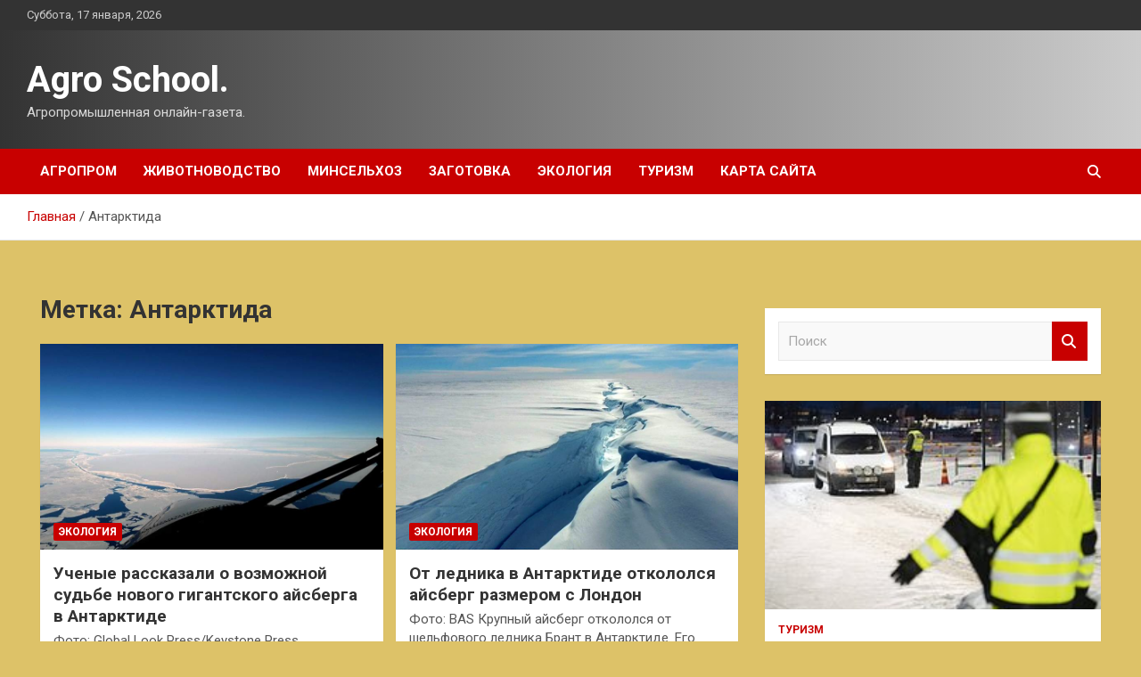

--- FILE ---
content_type: text/html; charset=UTF-8
request_url: http://shool-bor11.ru/tag/antarktida
body_size: 13519
content:
<!doctype html>
<html lang="ru-RU">
<head>
	<meta charset="UTF-8">
	<meta name="viewport" content="width=device-width, initial-scale=1, shrink-to-fit=no">
	<link rel="profile" href="https://gmpg.org/xfn/11">

	<title>Антарктида &#8212; Agro School.</title>
<meta name='robots' content='max-image-preview:large' />
<link rel='dns-prefetch' href='//fonts.googleapis.com' />
<style id='wp-img-auto-sizes-contain-inline-css' type='text/css'>
img:is([sizes=auto i],[sizes^="auto," i]){contain-intrinsic-size:3000px 1500px}
/*# sourceURL=wp-img-auto-sizes-contain-inline-css */
</style>
<style id='wp-block-library-inline-css' type='text/css'>
:root{--wp-block-synced-color:#7a00df;--wp-block-synced-color--rgb:122,0,223;--wp-bound-block-color:var(--wp-block-synced-color);--wp-editor-canvas-background:#ddd;--wp-admin-theme-color:#007cba;--wp-admin-theme-color--rgb:0,124,186;--wp-admin-theme-color-darker-10:#006ba1;--wp-admin-theme-color-darker-10--rgb:0,107,160.5;--wp-admin-theme-color-darker-20:#005a87;--wp-admin-theme-color-darker-20--rgb:0,90,135;--wp-admin-border-width-focus:2px}@media (min-resolution:192dpi){:root{--wp-admin-border-width-focus:1.5px}}.wp-element-button{cursor:pointer}:root .has-very-light-gray-background-color{background-color:#eee}:root .has-very-dark-gray-background-color{background-color:#313131}:root .has-very-light-gray-color{color:#eee}:root .has-very-dark-gray-color{color:#313131}:root .has-vivid-green-cyan-to-vivid-cyan-blue-gradient-background{background:linear-gradient(135deg,#00d084,#0693e3)}:root .has-purple-crush-gradient-background{background:linear-gradient(135deg,#34e2e4,#4721fb 50%,#ab1dfe)}:root .has-hazy-dawn-gradient-background{background:linear-gradient(135deg,#faaca8,#dad0ec)}:root .has-subdued-olive-gradient-background{background:linear-gradient(135deg,#fafae1,#67a671)}:root .has-atomic-cream-gradient-background{background:linear-gradient(135deg,#fdd79a,#004a59)}:root .has-nightshade-gradient-background{background:linear-gradient(135deg,#330968,#31cdcf)}:root .has-midnight-gradient-background{background:linear-gradient(135deg,#020381,#2874fc)}:root{--wp--preset--font-size--normal:16px;--wp--preset--font-size--huge:42px}.has-regular-font-size{font-size:1em}.has-larger-font-size{font-size:2.625em}.has-normal-font-size{font-size:var(--wp--preset--font-size--normal)}.has-huge-font-size{font-size:var(--wp--preset--font-size--huge)}.has-text-align-center{text-align:center}.has-text-align-left{text-align:left}.has-text-align-right{text-align:right}.has-fit-text{white-space:nowrap!important}#end-resizable-editor-section{display:none}.aligncenter{clear:both}.items-justified-left{justify-content:flex-start}.items-justified-center{justify-content:center}.items-justified-right{justify-content:flex-end}.items-justified-space-between{justify-content:space-between}.screen-reader-text{border:0;clip-path:inset(50%);height:1px;margin:-1px;overflow:hidden;padding:0;position:absolute;width:1px;word-wrap:normal!important}.screen-reader-text:focus{background-color:#ddd;clip-path:none;color:#444;display:block;font-size:1em;height:auto;left:5px;line-height:normal;padding:15px 23px 14px;text-decoration:none;top:5px;width:auto;z-index:100000}html :where(.has-border-color){border-style:solid}html :where([style*=border-top-color]){border-top-style:solid}html :where([style*=border-right-color]){border-right-style:solid}html :where([style*=border-bottom-color]){border-bottom-style:solid}html :where([style*=border-left-color]){border-left-style:solid}html :where([style*=border-width]){border-style:solid}html :where([style*=border-top-width]){border-top-style:solid}html :where([style*=border-right-width]){border-right-style:solid}html :where([style*=border-bottom-width]){border-bottom-style:solid}html :where([style*=border-left-width]){border-left-style:solid}html :where(img[class*=wp-image-]){height:auto;max-width:100%}:where(figure){margin:0 0 1em}html :where(.is-position-sticky){--wp-admin--admin-bar--position-offset:var(--wp-admin--admin-bar--height,0px)}@media screen and (max-width:600px){html :where(.is-position-sticky){--wp-admin--admin-bar--position-offset:0px}}

/*# sourceURL=wp-block-library-inline-css */
</style><style id='global-styles-inline-css' type='text/css'>
:root{--wp--preset--aspect-ratio--square: 1;--wp--preset--aspect-ratio--4-3: 4/3;--wp--preset--aspect-ratio--3-4: 3/4;--wp--preset--aspect-ratio--3-2: 3/2;--wp--preset--aspect-ratio--2-3: 2/3;--wp--preset--aspect-ratio--16-9: 16/9;--wp--preset--aspect-ratio--9-16: 9/16;--wp--preset--color--black: #000000;--wp--preset--color--cyan-bluish-gray: #abb8c3;--wp--preset--color--white: #ffffff;--wp--preset--color--pale-pink: #f78da7;--wp--preset--color--vivid-red: #cf2e2e;--wp--preset--color--luminous-vivid-orange: #ff6900;--wp--preset--color--luminous-vivid-amber: #fcb900;--wp--preset--color--light-green-cyan: #7bdcb5;--wp--preset--color--vivid-green-cyan: #00d084;--wp--preset--color--pale-cyan-blue: #8ed1fc;--wp--preset--color--vivid-cyan-blue: #0693e3;--wp--preset--color--vivid-purple: #9b51e0;--wp--preset--gradient--vivid-cyan-blue-to-vivid-purple: linear-gradient(135deg,rgb(6,147,227) 0%,rgb(155,81,224) 100%);--wp--preset--gradient--light-green-cyan-to-vivid-green-cyan: linear-gradient(135deg,rgb(122,220,180) 0%,rgb(0,208,130) 100%);--wp--preset--gradient--luminous-vivid-amber-to-luminous-vivid-orange: linear-gradient(135deg,rgb(252,185,0) 0%,rgb(255,105,0) 100%);--wp--preset--gradient--luminous-vivid-orange-to-vivid-red: linear-gradient(135deg,rgb(255,105,0) 0%,rgb(207,46,46) 100%);--wp--preset--gradient--very-light-gray-to-cyan-bluish-gray: linear-gradient(135deg,rgb(238,238,238) 0%,rgb(169,184,195) 100%);--wp--preset--gradient--cool-to-warm-spectrum: linear-gradient(135deg,rgb(74,234,220) 0%,rgb(151,120,209) 20%,rgb(207,42,186) 40%,rgb(238,44,130) 60%,rgb(251,105,98) 80%,rgb(254,248,76) 100%);--wp--preset--gradient--blush-light-purple: linear-gradient(135deg,rgb(255,206,236) 0%,rgb(152,150,240) 100%);--wp--preset--gradient--blush-bordeaux: linear-gradient(135deg,rgb(254,205,165) 0%,rgb(254,45,45) 50%,rgb(107,0,62) 100%);--wp--preset--gradient--luminous-dusk: linear-gradient(135deg,rgb(255,203,112) 0%,rgb(199,81,192) 50%,rgb(65,88,208) 100%);--wp--preset--gradient--pale-ocean: linear-gradient(135deg,rgb(255,245,203) 0%,rgb(182,227,212) 50%,rgb(51,167,181) 100%);--wp--preset--gradient--electric-grass: linear-gradient(135deg,rgb(202,248,128) 0%,rgb(113,206,126) 100%);--wp--preset--gradient--midnight: linear-gradient(135deg,rgb(2,3,129) 0%,rgb(40,116,252) 100%);--wp--preset--font-size--small: 13px;--wp--preset--font-size--medium: 20px;--wp--preset--font-size--large: 36px;--wp--preset--font-size--x-large: 42px;--wp--preset--spacing--20: 0.44rem;--wp--preset--spacing--30: 0.67rem;--wp--preset--spacing--40: 1rem;--wp--preset--spacing--50: 1.5rem;--wp--preset--spacing--60: 2.25rem;--wp--preset--spacing--70: 3.38rem;--wp--preset--spacing--80: 5.06rem;--wp--preset--shadow--natural: 6px 6px 9px rgba(0, 0, 0, 0.2);--wp--preset--shadow--deep: 12px 12px 50px rgba(0, 0, 0, 0.4);--wp--preset--shadow--sharp: 6px 6px 0px rgba(0, 0, 0, 0.2);--wp--preset--shadow--outlined: 6px 6px 0px -3px rgb(255, 255, 255), 6px 6px rgb(0, 0, 0);--wp--preset--shadow--crisp: 6px 6px 0px rgb(0, 0, 0);}:where(.is-layout-flex){gap: 0.5em;}:where(.is-layout-grid){gap: 0.5em;}body .is-layout-flex{display: flex;}.is-layout-flex{flex-wrap: wrap;align-items: center;}.is-layout-flex > :is(*, div){margin: 0;}body .is-layout-grid{display: grid;}.is-layout-grid > :is(*, div){margin: 0;}:where(.wp-block-columns.is-layout-flex){gap: 2em;}:where(.wp-block-columns.is-layout-grid){gap: 2em;}:where(.wp-block-post-template.is-layout-flex){gap: 1.25em;}:where(.wp-block-post-template.is-layout-grid){gap: 1.25em;}.has-black-color{color: var(--wp--preset--color--black) !important;}.has-cyan-bluish-gray-color{color: var(--wp--preset--color--cyan-bluish-gray) !important;}.has-white-color{color: var(--wp--preset--color--white) !important;}.has-pale-pink-color{color: var(--wp--preset--color--pale-pink) !important;}.has-vivid-red-color{color: var(--wp--preset--color--vivid-red) !important;}.has-luminous-vivid-orange-color{color: var(--wp--preset--color--luminous-vivid-orange) !important;}.has-luminous-vivid-amber-color{color: var(--wp--preset--color--luminous-vivid-amber) !important;}.has-light-green-cyan-color{color: var(--wp--preset--color--light-green-cyan) !important;}.has-vivid-green-cyan-color{color: var(--wp--preset--color--vivid-green-cyan) !important;}.has-pale-cyan-blue-color{color: var(--wp--preset--color--pale-cyan-blue) !important;}.has-vivid-cyan-blue-color{color: var(--wp--preset--color--vivid-cyan-blue) !important;}.has-vivid-purple-color{color: var(--wp--preset--color--vivid-purple) !important;}.has-black-background-color{background-color: var(--wp--preset--color--black) !important;}.has-cyan-bluish-gray-background-color{background-color: var(--wp--preset--color--cyan-bluish-gray) !important;}.has-white-background-color{background-color: var(--wp--preset--color--white) !important;}.has-pale-pink-background-color{background-color: var(--wp--preset--color--pale-pink) !important;}.has-vivid-red-background-color{background-color: var(--wp--preset--color--vivid-red) !important;}.has-luminous-vivid-orange-background-color{background-color: var(--wp--preset--color--luminous-vivid-orange) !important;}.has-luminous-vivid-amber-background-color{background-color: var(--wp--preset--color--luminous-vivid-amber) !important;}.has-light-green-cyan-background-color{background-color: var(--wp--preset--color--light-green-cyan) !important;}.has-vivid-green-cyan-background-color{background-color: var(--wp--preset--color--vivid-green-cyan) !important;}.has-pale-cyan-blue-background-color{background-color: var(--wp--preset--color--pale-cyan-blue) !important;}.has-vivid-cyan-blue-background-color{background-color: var(--wp--preset--color--vivid-cyan-blue) !important;}.has-vivid-purple-background-color{background-color: var(--wp--preset--color--vivid-purple) !important;}.has-black-border-color{border-color: var(--wp--preset--color--black) !important;}.has-cyan-bluish-gray-border-color{border-color: var(--wp--preset--color--cyan-bluish-gray) !important;}.has-white-border-color{border-color: var(--wp--preset--color--white) !important;}.has-pale-pink-border-color{border-color: var(--wp--preset--color--pale-pink) !important;}.has-vivid-red-border-color{border-color: var(--wp--preset--color--vivid-red) !important;}.has-luminous-vivid-orange-border-color{border-color: var(--wp--preset--color--luminous-vivid-orange) !important;}.has-luminous-vivid-amber-border-color{border-color: var(--wp--preset--color--luminous-vivid-amber) !important;}.has-light-green-cyan-border-color{border-color: var(--wp--preset--color--light-green-cyan) !important;}.has-vivid-green-cyan-border-color{border-color: var(--wp--preset--color--vivid-green-cyan) !important;}.has-pale-cyan-blue-border-color{border-color: var(--wp--preset--color--pale-cyan-blue) !important;}.has-vivid-cyan-blue-border-color{border-color: var(--wp--preset--color--vivid-cyan-blue) !important;}.has-vivid-purple-border-color{border-color: var(--wp--preset--color--vivid-purple) !important;}.has-vivid-cyan-blue-to-vivid-purple-gradient-background{background: var(--wp--preset--gradient--vivid-cyan-blue-to-vivid-purple) !important;}.has-light-green-cyan-to-vivid-green-cyan-gradient-background{background: var(--wp--preset--gradient--light-green-cyan-to-vivid-green-cyan) !important;}.has-luminous-vivid-amber-to-luminous-vivid-orange-gradient-background{background: var(--wp--preset--gradient--luminous-vivid-amber-to-luminous-vivid-orange) !important;}.has-luminous-vivid-orange-to-vivid-red-gradient-background{background: var(--wp--preset--gradient--luminous-vivid-orange-to-vivid-red) !important;}.has-very-light-gray-to-cyan-bluish-gray-gradient-background{background: var(--wp--preset--gradient--very-light-gray-to-cyan-bluish-gray) !important;}.has-cool-to-warm-spectrum-gradient-background{background: var(--wp--preset--gradient--cool-to-warm-spectrum) !important;}.has-blush-light-purple-gradient-background{background: var(--wp--preset--gradient--blush-light-purple) !important;}.has-blush-bordeaux-gradient-background{background: var(--wp--preset--gradient--blush-bordeaux) !important;}.has-luminous-dusk-gradient-background{background: var(--wp--preset--gradient--luminous-dusk) !important;}.has-pale-ocean-gradient-background{background: var(--wp--preset--gradient--pale-ocean) !important;}.has-electric-grass-gradient-background{background: var(--wp--preset--gradient--electric-grass) !important;}.has-midnight-gradient-background{background: var(--wp--preset--gradient--midnight) !important;}.has-small-font-size{font-size: var(--wp--preset--font-size--small) !important;}.has-medium-font-size{font-size: var(--wp--preset--font-size--medium) !important;}.has-large-font-size{font-size: var(--wp--preset--font-size--large) !important;}.has-x-large-font-size{font-size: var(--wp--preset--font-size--x-large) !important;}
/*# sourceURL=global-styles-inline-css */
</style>

<style id='classic-theme-styles-inline-css' type='text/css'>
/*! This file is auto-generated */
.wp-block-button__link{color:#fff;background-color:#32373c;border-radius:9999px;box-shadow:none;text-decoration:none;padding:calc(.667em + 2px) calc(1.333em + 2px);font-size:1.125em}.wp-block-file__button{background:#32373c;color:#fff;text-decoration:none}
/*# sourceURL=/wp-includes/css/classic-themes.min.css */
</style>
<link rel='stylesheet' id='bootstrap-style-css' href='http://shool-bor11.ru/wp-content/themes/newscard/assets/library/bootstrap/css/bootstrap.min.css' type='text/css' media='all' />
<link rel='stylesheet' id='newscard-style-css' href='http://shool-bor11.ru/wp-content/themes/newscard/style.css' type='text/css' media='all' />
<script type="text/javascript" src="http://shool-bor11.ru/wp-includes/js/jquery/jquery.min.js" id="jquery-core-js"></script>
<script type="text/javascript" id="wp-disable-css-lazy-load-js-extra">
/* <![CDATA[ */
var WpDisableAsyncLinks = {"wp-disable-font-awesome":"http://shool-bor11.ru/wp-content/themes/newscard/assets/library/font-awesome/css/all.min.css","wp-disable-google-fonts":"//fonts.googleapis.com/css?family=Roboto:100,300,300i,400,400i,500,500i,700,700i"};
//# sourceURL=wp-disable-css-lazy-load-js-extra
/* ]]> */
</script>
<script type="text/javascript" src="http://shool-bor11.ru/wp-content/plugins/wp-disable/js/css-lazy-load.min.js" id="wp-disable-css-lazy-load-js"></script>

<meta name="description" content="Антарктида &#8212; Agro School." />
<style type="text/css" id="custom-background-css">
body.custom-background { background-color: #ddc268; }
</style>
	<link rel="icon" href="http://shool-bor11.ru/wp-content/uploads/2023/01/cropped-agroprom_3-32x32.png" sizes="32x32" />
<link rel="icon" href="http://shool-bor11.ru/wp-content/uploads/2023/01/cropped-agroprom_3-192x192.png" sizes="192x192" />
<link rel="apple-touch-icon" href="http://shool-bor11.ru/wp-content/uploads/2023/01/cropped-agroprom_3-180x180.png" />
<meta name="msapplication-TileImage" content="http://shool-bor11.ru/wp-content/uploads/2023/01/cropped-agroprom_3-270x270.png" />
<link rel="alternate" type="application/rss+xml" title="RSS" href="http://shool-bor11.ru/rsslatest.xml" /></head>

<body class="archive tag tag-antarktida tag-473 custom-background wp-theme-newscard theme-body hfeed">
<div id="page" class="site">
	<a class="skip-link screen-reader-text" href="#content">Перейти к содержимому</a>
	
	<header id="masthead" class="site-header">

					<div class="info-bar">
				<div class="container">
					<div class="row gutter-10">
						<div class="col col-sm contact-section">
							<div class="date">
								<ul><li>Суббота, 17 января, 2026</li></ul>
							</div>
						</div><!-- .contact-section -->

											</div><!-- .row -->
          		</div><!-- .container -->
        	</div><!-- .infobar -->
        		<nav class="navbar navbar-expand-lg d-block">
			<div class="navbar-head header-overlay-dark" >
				<div class="container">
					<div class="row navbar-head-row align-items-center">
						<div class="col-lg-4">
							<div class="site-branding navbar-brand">
																	<h2 class="site-title"><a href="http://shool-bor11.ru/" rel="home">Agro School.</a></h2>
																	<p class="site-description">Агропромышленная онлайн-газета.</p>
															</div><!-- .site-branding .navbar-brand -->
						</div>
											</div><!-- .row -->
				</div><!-- .container -->
			</div><!-- .navbar-head -->
			<div class="navigation-bar">
				<div class="navigation-bar-top">
					<div class="container">
						<button class="navbar-toggler menu-toggle" type="button" data-toggle="collapse" data-target="#navbarCollapse" aria-controls="navbarCollapse" aria-expanded="false" aria-label="Переключение навигации"></button>
						<span class="search-toggle"></span>
					</div><!-- .container -->
					<div class="search-bar">
						<div class="container">
							<div class="search-block off">
								<form action="http://shool-bor11.ru/" method="get" class="search-form">
	<label class="assistive-text"> Поиск </label>
	<div class="input-group">
		<input type="search" value="" placeholder="Поиск" class="form-control s" name="s">
		<div class="input-group-prepend">
			<button class="btn btn-theme">Поиск</button>
		</div>
	</div>
</form><!-- .search-form -->
							</div><!-- .search-box -->
						</div><!-- .container -->
					</div><!-- .search-bar -->
				</div><!-- .navigation-bar-top -->
				<div class="navbar-main">
					<div class="container">
						<div class="collapse navbar-collapse" id="navbarCollapse">
							<div id="site-navigation" class="main-navigation nav-uppercase" role="navigation">
								<ul class="nav-menu navbar-nav d-lg-block"><li id="menu-item-75" class="menu-item menu-item-type-taxonomy menu-item-object-category menu-item-75"><a href="http://shool-bor11.ru/category/agroprom">Агропром</a></li>
<li id="menu-item-76" class="menu-item menu-item-type-taxonomy menu-item-object-category menu-item-76"><a href="http://shool-bor11.ru/category/zhivotnovodstvo">Животноводство</a></li>
<li id="menu-item-77" class="menu-item menu-item-type-taxonomy menu-item-object-category menu-item-77"><a href="http://shool-bor11.ru/category/minselxoz">Минсельхоз</a></li>
<li id="menu-item-78" class="menu-item menu-item-type-taxonomy menu-item-object-category menu-item-78"><a href="http://shool-bor11.ru/category/zagotovka">Заготовка</a></li>
<li id="menu-item-79" class="menu-item menu-item-type-taxonomy menu-item-object-category menu-item-79"><a href="http://shool-bor11.ru/category/ekologiya">Экология</a></li>
<li id="menu-item-80" class="menu-item menu-item-type-taxonomy menu-item-object-category menu-item-80"><a href="http://shool-bor11.ru/category/turizm">Туризм</a></li>
<li id="menu-item-81" class="menu-item menu-item-type-post_type menu-item-object-page menu-item-81"><a href="http://shool-bor11.ru/karta-sajta">Карта сайта</a></li>
</ul>							</div><!-- #site-navigation .main-navigation -->
						</div><!-- .navbar-collapse -->
						<div class="nav-search">
							<span class="search-toggle"></span>
						</div><!-- .nav-search -->
					</div><!-- .container -->
				</div><!-- .navbar-main -->
			</div><!-- .navigation-bar -->
		</nav><!-- .navbar -->

		
		
					<div id="breadcrumb">
				<div class="container">
					<div role="navigation" aria-label="Навигационные цепочки" class="breadcrumb-trail breadcrumbs" itemprop="breadcrumb"><ul class="trail-items" itemscope itemtype="http://schema.org/BreadcrumbList"><meta name="numberOfItems" content="2" /><meta name="itemListOrder" content="Ascending" /><li itemprop="itemListElement" itemscope itemtype="http://schema.org/ListItem" class="trail-item trail-begin"><a href="http://shool-bor11.ru" rel="home" itemprop="item"><span itemprop="name">Главная</span></a><meta itemprop="position" content="1" /></li><li itemprop="itemListElement" itemscope itemtype="http://schema.org/ListItem" class="trail-item trail-end"><span itemprop="name">Антарктида</span><meta itemprop="position" content="2" /></li></ul></div>				</div>
			</div><!-- .breadcrumb -->
			</header><!-- #masthead -->
	<div id="content" class="site-content ">
		<div class="container">
							<div class="row justify-content-center site-content-row">
			<div id="content" class="site-content">
	<div class="container">
		<div class="row justify-content-center site-content-row">
			<div id="primary" class="content-area col-lg-8">
				<main id="main" class="site-main">

					
						<header class="page-header">
							<h1 class="page-title">Метка: <span>Антарктида</span></h1>						</header><!-- .page-header -->

						<div class="row gutter-parent-14 post-wrap">
								<div class="col-sm-6 col-xxl-4 post-col">
	<div class="post-587 post type-post status-publish format-standard has-post-thumbnail hentry category-ekologiya tag-antarktida tag-ledniki tag-uchenye tag-ekologiya">

		
				<figure class="post-featured-image post-img-wrap">
					<a title="Ученые рассказали о возможной судьбе нового гигантского айсберга в Антарктиде" href="http://shool-bor11.ru/ekologiya/uchenye-rasskazali-o-vozmozhnoj-sudbe-novogo-gigantskogo-ajsberga-v-antarktide.html" class="post-img" style="background-image: url('http://shool-bor11.ru/wp-content/uploads/2023/01/uchenye-rasskazali-o-vozmozhnoj-sudbe-novogo-gigantskogo-ajsberga-v-antarktide-d350ad8.jpg');"></a>
					<div class="entry-meta category-meta">
						<div class="cat-links"><a href="http://shool-bor11.ru/category/ekologiya" rel="category tag">Экология</a></div>
					</div><!-- .entry-meta -->
				</figure><!-- .post-featured-image .post-img-wrap -->

			
					<header class="entry-header">
				<h2 class="entry-title"><a href="http://shool-bor11.ru/ekologiya/uchenye-rasskazali-o-vozmozhnoj-sudbe-novogo-gigantskogo-ajsberga-v-antarktide.html" rel="bookmark">Ученые рассказали о возможной судьбе нового гигантского айсберга в Антарктиде</a></h2>
									<!-- .entry-meta -->
								</header>
				<div class="entry-content">
								<p>Фото: Global Look Press/Keystone Press Agency/Cover Images Отколовшийся от ледника Бранта гигантский айсберг может длительное время&hellip;</p>
						</div><!-- entry-content -->

			</div><!-- .post-587 -->
	</div><!-- .col-sm-6 .col-xxl-4 .post-col -->
	<div class="col-sm-6 col-xxl-4 post-col">
	<div class="post-540 post type-post status-publish format-standard has-post-thumbnail hentry category-ekologiya tag-antarktida tag-ledniki tag-london tag-uchenye">

		
				<figure class="post-featured-image post-img-wrap">
					<a title="От ледника в Антарктиде откололся айсберг размером с Лондон" href="http://shool-bor11.ru/ekologiya/ot-lednika-v-antarktide-otkololsya-ajsberg-razmerom-s-london.html" class="post-img" style="background-image: url('http://shool-bor11.ru/wp-content/uploads/2023/01/ot-lednika-v-antarktide-otkololsja-ajsberg-razmerom-s-london-69d732f.jpg');"></a>
					<div class="entry-meta category-meta">
						<div class="cat-links"><a href="http://shool-bor11.ru/category/ekologiya" rel="category tag">Экология</a></div>
					</div><!-- .entry-meta -->
				</figure><!-- .post-featured-image .post-img-wrap -->

			
					<header class="entry-header">
				<h2 class="entry-title"><a href="http://shool-bor11.ru/ekologiya/ot-lednika-v-antarktide-otkololsya-ajsberg-razmerom-s-london.html" rel="bookmark">От ледника в Антарктиде откололся айсберг размером с Лондон</a></h2>
									<!-- .entry-meta -->
								</header>
				<div class="entry-content">
								<p>Фото: BAS Крупный айсберг откололся от шельфового ледника Брант в Антарктиде. Его площадь составляет 1550 кв.&hellip;</p>
						</div><!-- entry-content -->

			</div><!-- .post-540 -->
	</div><!-- .col-sm-6 .col-xxl-4 .post-col -->
						</div><!-- .row .gutter-parent-14 .post-wrap-->

						
				</main><!-- #main -->
			</div><!-- #primary -->
			

<aside id="secondary" class="col-lg-4 widget-area" role="complementary">
	<div class="sticky-sidebar">
<p></p>
<p>

		<section id="search-2" class="widget widget_search"><form action="http://shool-bor11.ru/" method="get" class="search-form">
	<label class="assistive-text"> Поиск </label>
	<div class="input-group">
		<input type="search" value="" placeholder="Поиск" class="form-control s" name="s">
		<div class="input-group-prepend">
			<button class="btn btn-theme">Поиск</button>
		</div>
	</div>
</form><!-- .search-form -->
</section><section id="newscard_horizontal_vertical_posts-2" class="widget newscard-widget-horizontal-vertical-posts">				<div class="row gutter-parent-14 post-vertical">
			<div class="col-md-6 first-col">
										<div class="post-boxed main-post clearfix">
											<div class="post-img-wrap">
							<a href="http://shool-bor11.ru/turizm/finskie-pogranichniki-predlojili-rossiianiny-perenochevat-na-lavochke-vmesto-otelia.html" class="post-img" style="background-image: url('http://shool-bor11.ru/wp-content/uploads/2023/02/finskie-pogranichniki-predlozhili-rossijaninu-perenochevat-na-lavochke-vmesto-otelja-09368f7.jpg');"></a>
						</div>
										<div class="post-content">
						<div class="entry-meta category-meta">
							<div class="cat-links"><a href="http://shool-bor11.ru/category/turizm" rel="category tag">Туризм</a></div>
						</div><!-- .entry-meta -->
						<h3 class="entry-title"><a href="http://shool-bor11.ru/turizm/finskie-pogranichniki-predlojili-rossiianiny-perenochevat-na-lavochke-vmesto-otelia.html">Финские пограничники предложили россиянину переночевать на лавочке вместо отеля</a></h3>						
						<div class="entry-content">
							Пограничники отказались пропускать россиянина в Финляндию и предложили ночевать на лавочке
 
Фото: Jyrki Nikkila / Globallookpress.com
Пограничники в аэропорту Финляндии предложили россиянину переночевать на лавочке в транзитной зоне вместо забронированного номера в отеле. Своей историей турист поделился на портале TourDom.&hellip;						</div><!-- .entry-content -->
					</div>
				</div><!-- post-boxed -->
			</div>
			<div class="col-md-6 second-col">
												<div class="post-boxed inlined clearfix">
													<div class="post-img-wrap">
								<a href="http://shool-bor11.ru/turizm/rossiianka-pobyvala-na-bali-i-rasskazala-o-razdrajaushih-privychkah-mestnyh.html" class="post-img" style="background-image: url('http://shool-bor11.ru/wp-content/uploads/2023/02/rossijanka-pobyvala-na-bali-i-rasskazala-o-razdrazhajushhih-privychkah-mestnyh-5850490.jpg');"></a>
							</div>
												<div class="post-content">
							<div class="entry-meta category-meta">
								<div class="cat-links"><a href="http://shool-bor11.ru/category/turizm" rel="category tag">Туризм</a></div>
							</div><!-- .entry-meta -->
							<h3 class="entry-title"><a href="http://shool-bor11.ru/turizm/rossiianka-pobyvala-na-bali-i-rasskazala-o-razdrajaushih-privychkah-mestnyh.html">Россиянка побывала на Бали и рассказала о раздражающих привычках местных</a></h3>						</div>
					</div><!-- .post-boxed -->
													<div class="post-boxed inlined clearfix">
													<div class="post-img-wrap">
								<a href="http://shool-bor11.ru/turizm/rossiianka-otdohnyla-v-sanatorii-pod-kaliningradom-i-nazvala-lechenie-cirkom.html" class="post-img" style="background-image: url('http://shool-bor11.ru/wp-content/uploads/2023/02/rossijanka-otdohnula-v-sanatorii-pod-kaliningradom-i-nazvala-lechenie-cirkom-e195289.jpg');"></a>
							</div>
												<div class="post-content">
							<div class="entry-meta category-meta">
								<div class="cat-links"><a href="http://shool-bor11.ru/category/turizm" rel="category tag">Туризм</a></div>
							</div><!-- .entry-meta -->
							<h3 class="entry-title"><a href="http://shool-bor11.ru/turizm/rossiianka-otdohnyla-v-sanatorii-pod-kaliningradom-i-nazvala-lechenie-cirkom.html">Россиянка отдохнула в санатории под Калининградом и назвала лечение «цирком»</a></h3>						</div>
					</div><!-- .post-boxed -->
													<div class="post-boxed inlined clearfix">
													<div class="post-img-wrap">
								<a href="http://shool-bor11.ru/turizm/bloger-raskryl-prostoi-sposob-besplatno-peresest-v-pervyi-klass-samoleta.html" class="post-img" style="background-image: url('http://shool-bor11.ru/wp-content/uploads/2023/02/bloger-raskryl-prostoj-sposob-besplatno-peresest-v-pervyj-klass-samoleta-06d1dc8.jpg');"></a>
							</div>
												<div class="post-content">
							<div class="entry-meta category-meta">
								<div class="cat-links"><a href="http://shool-bor11.ru/category/turizm" rel="category tag">Туризм</a></div>
							</div><!-- .entry-meta -->
							<h3 class="entry-title"><a href="http://shool-bor11.ru/turizm/bloger-raskryl-prostoi-sposob-besplatno-peresest-v-pervyi-klass-samoleta.html">Блогер раскрыл простой способ бесплатно пересесть в первый класс самолета</a></h3>						</div>
					</div><!-- .post-boxed -->
													<div class="post-boxed inlined clearfix">
													<div class="post-img-wrap">
								<a href="http://shool-bor11.ru/turizm/ocenen-rost-cen-v-rossiiskih-oteliah-posle-vnedreniia-standarta-vse-vklucheno.html" class="post-img" style="background-image: url('http://shool-bor11.ru/wp-content/uploads/2023/02/ocenen-rost-cen-v-rossijskih-oteljah-posle-vnedrenija-standarta-vse-vkljucheno-b091c69.jpg');"></a>
							</div>
												<div class="post-content">
							<div class="entry-meta category-meta">
								<div class="cat-links"><a href="http://shool-bor11.ru/category/turizm" rel="category tag">Туризм</a></div>
							</div><!-- .entry-meta -->
							<h3 class="entry-title"><a href="http://shool-bor11.ru/turizm/ocenen-rost-cen-v-rossiiskih-oteliah-posle-vnedreniia-standarta-vse-vklucheno.html">Оценен рост цен в российских отелях после внедрения стандарта «все включено»</a></h3>						</div>
					</div><!-- .post-boxed -->
												</div>
		</div><!-- .row gutter-parent-14 -->

		</section><!-- .widget_featured_post --><section id="newscard_horizontal_vertical_posts-3" class="widget newscard-widget-horizontal-vertical-posts">				<div class="row gutter-parent-14 post-vertical">
			<div class="col-md-6 first-col">
										<div class="post-boxed main-post clearfix">
											<div class="post-img-wrap">
							<a href="http://shool-bor11.ru/ekologiya/pochti-vse-iz-100-pogibshix-pri-terakte-v-pakistane-okazalis-policejskimi.html" class="post-img" style="background-image: url('http://shool-bor11.ru/wp-content/uploads/2023/02/pochti-vse-iz-100-pogibshih-pri-terakte-v-pakistane-okazalis-policejskimi-b70f9d2.jpg');"></a>
						</div>
										<div class="post-content">
						<div class="entry-meta category-meta">
							<div class="cat-links"><a href="http://shool-bor11.ru/category/ekologiya" rel="category tag">Экология</a></div>
						</div><!-- .entry-meta -->
						<h3 class="entry-title"><a href="http://shool-bor11.ru/ekologiya/pochti-vse-iz-100-pogibshix-pri-terakte-v-pakistane-okazalis-policejskimi.html">Почти все из 100 погибших при теракте в Пакистане оказались полицейскими</a></h3>						
						<div class="entry-content">
							Фото: REUTERS/Fayaz Aziz                                                                            	                                                                                                                  	 	                                                   	 	 	                                                                                                                                                                 
Абсолютное большинство погибших в результате взрыва в мечети в пакистанском городе Пешавар были сотрудники силовых ведомств. Об этом сообщил 31 января глава МВД Пакистана Рана Санаулла во время выступления перед Национальным собранием в эфире телеканала Ary news.&hellip;						</div><!-- .entry-content -->
					</div>
				</div><!-- post-boxed -->
			</div>
			<div class="col-md-6 second-col">
												<div class="post-boxed inlined clearfix">
													<div class="post-img-wrap">
								<a href="http://shool-bor11.ru/ekologiya/polskij-yazyk-mozhet-stat-obyazatelnym-dlya-postupleniya-v-vuzy-ukrainy.html" class="post-img" style="background-image: url('http://shool-bor11.ru/wp-content/uploads/2023/02/polskij-jazyk-mozhet-stat-objazatelnym-dlja-postuplenija-v-vuzy-ukrainy-b01e462-300x169.jpg');"></a>
							</div>
												<div class="post-content">
							<div class="entry-meta category-meta">
								<div class="cat-links"><a href="http://shool-bor11.ru/category/ekologiya" rel="category tag">Экология</a></div>
							</div><!-- .entry-meta -->
							<h3 class="entry-title"><a href="http://shool-bor11.ru/ekologiya/polskij-yazyk-mozhet-stat-obyazatelnym-dlya-postupleniya-v-vuzy-ukrainy.html">Польский язык может стать обязательным для поступления в вузы Украины</a></h3>						</div>
					</div><!-- .post-boxed -->
													<div class="post-boxed inlined clearfix">
													<div class="post-img-wrap">
								<a href="http://shool-bor11.ru/ekologiya/v-nikolaeve-dlya-deputatov-namereny-oborudovat-sekretnye-bomboubezhishha.html" class="post-img" style="background-image: url('http://shool-bor11.ru/wp-content/uploads/2023/02/v-nikolaeve-dlja-deputatov-namereny-oborudovat-sekretnye-bomboubezhishha-c7eef05-300x169.jpg');"></a>
							</div>
												<div class="post-content">
							<div class="entry-meta category-meta">
								<div class="cat-links"><a href="http://shool-bor11.ru/category/ekologiya" rel="category tag">Экология</a></div>
							</div><!-- .entry-meta -->
							<h3 class="entry-title"><a href="http://shool-bor11.ru/ekologiya/v-nikolaeve-dlya-deputatov-namereny-oborudovat-sekretnye-bomboubezhishha.html">В Николаеве для депутатов намерены оборудовать секретные бомбоубежища</a></h3>						</div>
					</div><!-- .post-boxed -->
													<div class="post-boxed inlined clearfix">
													<div class="post-img-wrap">
								<a href="http://shool-bor11.ru/ekologiya/franciya-napravit-ukraine-eshhe-12-gaubic-caesar.html" class="post-img" style="background-image: url('http://shool-bor11.ru/wp-content/uploads/2023/01/francija-napravit-ukraine-eshhe-12-gaubic-caesar-1123f58-300x169.jpg');"></a>
							</div>
												<div class="post-content">
							<div class="entry-meta category-meta">
								<div class="cat-links"><a href="http://shool-bor11.ru/category/ekologiya" rel="category tag">Экология</a></div>
							</div><!-- .entry-meta -->
							<h3 class="entry-title"><a href="http://shool-bor11.ru/ekologiya/franciya-napravit-ukraine-eshhe-12-gaubic-caesar.html">Франция направит Украине еще 12 гаубиц CAESAR</a></h3>						</div>
					</div><!-- .post-boxed -->
													<div class="post-boxed inlined clearfix">
													<div class="post-img-wrap">
								<a href="http://shool-bor11.ru/ekologiya/uproshhennye-trebovaniya-k-sertifikacii-avtomobilej-prodlyat-do-1-iyunya.html" class="post-img" style="background-image: url('http://shool-bor11.ru/wp-content/uploads/2023/01/uproshhennye-trebovanija-k-sertifikacii-avtomobilej-prodljat-do-1-ijunja-87b5090-300x169.jpg');"></a>
							</div>
												<div class="post-content">
							<div class="entry-meta category-meta">
								<div class="cat-links"><a href="http://shool-bor11.ru/category/ekologiya" rel="category tag">Экология</a></div>
							</div><!-- .entry-meta -->
							<h3 class="entry-title"><a href="http://shool-bor11.ru/ekologiya/uproshhennye-trebovaniya-k-sertifikacii-avtomobilej-prodlyat-do-1-iyunya.html">Упрощенные требования к сертификации автомобилей продлят до 1 июня</a></h3>						</div>
					</div><!-- .post-boxed -->
												</div>
		</div><!-- .row gutter-parent-14 -->

		</section><!-- .widget_featured_post --><section id="tag_cloud-2" class="widget widget_tag_cloud"><h3 class="widget-title">Метки</h3><div class="tagcloud"><a href="http://shool-bor11.ru/tag/avstralii" class="tag-cloud-link tag-link-124 tag-link-position-1" style="font-size: 10.1pt;" aria-label="Австралии (7 элементов)">Австралии</a>
<a href="http://shool-bor11.ru/tag/vladimir-putin" class="tag-cloud-link tag-link-289 tag-link-position-2" style="font-size: 10.975pt;" aria-label="Владимир Путин (8 элементов)">Владимир Путин</a>
<a href="http://shool-bor11.ru/tag/v-mire" class="tag-cloud-link tag-link-6 tag-link-position-3" style="font-size: 9.225pt;" aria-label="В мире (6 элементов)">В мире</a>
<a href="http://shool-bor11.ru/tag/vologodskaya-oblast" class="tag-cloud-link tag-link-29 tag-link-position-4" style="font-size: 10.1pt;" aria-label="Вологодская область (7 элементов)">Вологодская область</a>
<a href="http://shool-bor11.ru/tag/germaniya" class="tag-cloud-link tag-link-200 tag-link-position-5" style="font-size: 15.35pt;" aria-label="Германия (15 элементов)">Германия</a>
<a href="http://shool-bor11.ru/tag/dubaj" class="tag-cloud-link tag-link-121 tag-link-position-6" style="font-size: 8pt;" aria-label="Дубай (5 элементов)">Дубай</a>
<a href="http://shool-bor11.ru/tag/kabardino-balkarskaya-respublika" class="tag-cloud-link tag-link-238 tag-link-position-7" style="font-size: 9.225pt;" aria-label="Кабардино-Балкарская Республика (6 элементов)">Кабардино-Балкарская Республика</a>
<a href="http://shool-bor11.ru/tag/kitaya" class="tag-cloud-link tag-link-244 tag-link-position-8" style="font-size: 11.85pt;" aria-label="Китая (9 элементов)">Китая</a>
<a href="http://shool-bor11.ru/tag/lipeckaya-oblast" class="tag-cloud-link tag-link-190 tag-link-position-9" style="font-size: 10.975pt;" aria-label="Липецкая область (8 элементов)">Липецкая область</a>
<a href="http://shool-bor11.ru/tag/moskva" class="tag-cloud-link tag-link-248 tag-link-position-10" style="font-size: 13.775pt;" aria-label="Москва (12 элементов)">Москва</a>
<a href="http://shool-bor11.ru/tag/moskve" class="tag-cloud-link tag-link-350 tag-link-position-11" style="font-size: 9.225pt;" aria-label="Москве (6 элементов)">Москве</a>
<a href="http://shool-bor11.ru/tag/moskvy" class="tag-cloud-link tag-link-150 tag-link-position-12" style="font-size: 12.55pt;" aria-label="Москвы (10 элементов)">Москвы</a>
<a href="http://shool-bor11.ru/tag/nato" class="tag-cloud-link tag-link-290 tag-link-position-13" style="font-size: 10.975pt;" aria-label="НАТО (8 элементов)">НАТО</a>
<a href="http://shool-bor11.ru/tag/oae" class="tag-cloud-link tag-link-196 tag-link-position-14" style="font-size: 10.975pt;" aria-label="ОАЭ (8 элементов)">ОАЭ</a>
<a href="http://shool-bor11.ru/tag/obrazovanie" class="tag-cloud-link tag-link-127 tag-link-position-15" style="font-size: 9.225pt;" aria-label="Образование (6 элементов)">Образование</a>
<a href="http://shool-bor11.ru/tag/oruzhie" class="tag-cloud-link tag-link-203 tag-link-position-16" style="font-size: 13.775pt;" aria-label="Оружие (12 элементов)">Оружие</a>
<a href="http://shool-bor11.ru/tag/pogibshie" class="tag-cloud-link tag-link-444 tag-link-position-17" style="font-size: 8pt;" aria-label="Погибшие (5 элементов)">Погибшие</a>
<a href="http://shool-bor11.ru/tag/respublika-dagestan" class="tag-cloud-link tag-link-75 tag-link-position-18" style="font-size: 9.225pt;" aria-label="Республика Дагестан (6 элементов)">Республика Дагестан</a>
<a href="http://shool-bor11.ru/tag/respublika-krym" class="tag-cloud-link tag-link-30 tag-link-position-19" style="font-size: 12.55pt;" aria-label="Республика Крым (10 элементов)">Республика Крым</a>
<a href="http://shool-bor11.ru/tag/rossii" class="tag-cloud-link tag-link-83 tag-link-position-20" style="font-size: 21.3pt;" aria-label="России (34 элемента)">России</a>
<a href="http://shool-bor11.ru/tag/rossiyu" class="tag-cloud-link tag-link-224 tag-link-position-21" style="font-size: 9.225pt;" aria-label="Россию (6 элементов)">Россию</a>
<a href="http://shool-bor11.ru/tag/rossiya" class="tag-cloud-link tag-link-92 tag-link-position-22" style="font-size: 17.8pt;" aria-label="Россия (21 элемент)">Россия</a>
<a href="http://shool-bor11.ru/tag/rostovskaya-oblast" class="tag-cloud-link tag-link-138 tag-link-position-23" style="font-size: 10.975pt;" aria-label="Ростовская область (8 элементов)">Ростовская область</a>
<a href="http://shool-bor11.ru/tag/ssha" class="tag-cloud-link tag-link-201 tag-link-position-24" style="font-size: 19.025pt;" aria-label="США (25 элементов)">США</a>
<a href="http://shool-bor11.ru/tag/saratovskaya-oblast" class="tag-cloud-link tag-link-223 tag-link-position-25" style="font-size: 10.975pt;" aria-label="Саратовская область (8 элементов)">Саратовская область</a>
<a href="http://shool-bor11.ru/tag/selskoe-xozyajstvo" class="tag-cloud-link tag-link-4 tag-link-position-26" style="font-size: 22pt;" aria-label="Сельское хозяйство (37 элементов)">Сельское хозяйство</a>
<a href="http://shool-bor11.ru/tag/specoperacii" class="tag-cloud-link tag-link-318 tag-link-position-27" style="font-size: 12.55pt;" aria-label="Спецоперации (10 элементов)">Спецоперации</a>
<a href="http://shool-bor11.ru/tag/sudy" class="tag-cloud-link tag-link-412 tag-link-position-28" style="font-size: 8pt;" aria-label="Суды (5 элементов)">Суды</a>
<a href="http://shool-bor11.ru/tag/tailand" class="tag-cloud-link tag-link-151 tag-link-position-29" style="font-size: 11.85pt;" aria-label="Таиланд (9 элементов)">Таиланд</a>
<a href="http://shool-bor11.ru/tag/tailanda" class="tag-cloud-link tag-link-89 tag-link-position-30" style="font-size: 9.225pt;" aria-label="Таиланда (6 элементов)">Таиланда</a>
<a href="http://shool-bor11.ru/tag/tailande" class="tag-cloud-link tag-link-84 tag-link-position-31" style="font-size: 9.225pt;" aria-label="Таиланде (6 элементов)">Таиланде</a>
<a href="http://shool-bor11.ru/tag/tanki" class="tag-cloud-link tag-link-208 tag-link-position-32" style="font-size: 13.775pt;" aria-label="Танки (12 элементов)">Танки</a>
<a href="http://shool-bor11.ru/tag/turcii" class="tag-cloud-link tag-link-118 tag-link-position-33" style="font-size: 15.875pt;" aria-label="Турции (16 элементов)">Турции</a>
<a href="http://shool-bor11.ru/tag/turciya" class="tag-cloud-link tag-link-300 tag-link-position-34" style="font-size: 10.1pt;" aria-label="Турция (7 элементов)">Турция</a>
<a href="http://shool-bor11.ru/tag/ukraina" class="tag-cloud-link tag-link-52 tag-link-position-35" style="font-size: 21.825pt;" aria-label="Украина (36 элементов)">Украина</a>
<a href="http://shool-bor11.ru/tag/ukrainy" class="tag-cloud-link tag-link-329 tag-link-position-36" style="font-size: 10.975pt;" aria-label="Украины (8 элементов)">Украины</a>
<a href="http://shool-bor11.ru/tag/ekologiya" class="tag-cloud-link tag-link-47 tag-link-position-37" style="font-size: 18.85pt;" aria-label="Экология (24 элемента)">Экология</a>
<a href="http://shool-bor11.ru/tag/zagotovka" class="tag-cloud-link tag-link-79 tag-link-position-38" style="font-size: 8pt;" aria-label="заготовка (5 элементов)">заготовка</a>
<a href="http://shool-bor11.ru/tag/zakuska" class="tag-cloud-link tag-link-33 tag-link-position-39" style="font-size: 11.85pt;" aria-label="закуска (9 элементов)">закуска</a>
<a href="http://shool-bor11.ru/tag/plemennoe-zhivotnovodstvo" class="tag-cloud-link tag-link-73 tag-link-position-40" style="font-size: 8pt;" aria-label="племенное животноводство (5 элементов)">племенное животноводство</a>
<a href="http://shool-bor11.ru/tag/proizvodstvo-moloka" class="tag-cloud-link tag-link-68 tag-link-position-41" style="font-size: 8pt;" aria-label="производство молока (5 элементов)">производство молока</a>
<a href="http://shool-bor11.ru/tag/respublika-bashkortostan" class="tag-cloud-link tag-link-179 tag-link-position-42" style="font-size: 9.225pt;" aria-label="республика башкортостан (6 элементов)">республика башкортостан</a>
<a href="http://shool-bor11.ru/tag/tomskaya-oblast" class="tag-cloud-link tag-link-156 tag-link-position-43" style="font-size: 10.975pt;" aria-label="томская область (8 элементов)">томская область</a>
<a href="http://shool-bor11.ru/tag/fermery" class="tag-cloud-link tag-link-104 tag-link-position-44" style="font-size: 9.225pt;" aria-label="фермеры (6 элементов)">фермеры</a>
<a href="http://shool-bor11.ru/tag/franciya" class="tag-cloud-link tag-link-62 tag-link-position-45" style="font-size: 10.975pt;" aria-label="франция (8 элементов)">франция</a></div>
</section>	</div><!-- .sticky-sidebar -->
</aside><!-- #secondary -->
		</div><!-- row -->
	</div><!-- .container -->
</div><!-- #content .site-content-->
					</div><!-- row -->
		</div><!-- .container -->
	</div><!-- #content .site-content-->
	<footer id="colophon" class="site-footer" role="contentinfo">
		
			<div class="container">
				<section class="featured-stories">
								<h3 class="stories-title">
									<a href="http://shool-bor11.ru/category/turizm">Туризм</a>
							</h3>
							<div class="row gutter-parent-14">
													<div class="col-sm-6 col-lg-3">
								<div class="post-boxed">
																			<div class="post-img-wrap">
											<div class="featured-post-img">
												<a href="http://shool-bor11.ru/turizm/finskie-pogranichniki-predlojili-rossiianiny-perenochevat-na-lavochke-vmesto-otelia.html" class="post-img" style="background-image: url('http://shool-bor11.ru/wp-content/uploads/2023/02/finskie-pogranichniki-predlozhili-rossijaninu-perenochevat-na-lavochke-vmesto-otelja-09368f7.jpg');"></a>
											</div>
											<div class="entry-meta category-meta">
												<div class="cat-links"><a href="http://shool-bor11.ru/category/turizm" rel="category tag">Туризм</a></div>
											</div><!-- .entry-meta -->
										</div><!-- .post-img-wrap -->
																		<div class="post-content">
																				<h3 class="entry-title"><a href="http://shool-bor11.ru/turizm/finskie-pogranichniki-predlojili-rossiianiny-perenochevat-na-lavochke-vmesto-otelia.html">Финские пограничники предложили россиянину переночевать на лавочке вместо отеля</a></h3>																					<div class="entry-meta">
																							</div>
																			</div><!-- .post-content -->
								</div><!-- .post-boxed -->
							</div><!-- .col-sm-6 .col-lg-3 -->
													<div class="col-sm-6 col-lg-3">
								<div class="post-boxed">
																			<div class="post-img-wrap">
											<div class="featured-post-img">
												<a href="http://shool-bor11.ru/turizm/rossiianka-pobyvala-na-bali-i-rasskazala-o-razdrajaushih-privychkah-mestnyh.html" class="post-img" style="background-image: url('http://shool-bor11.ru/wp-content/uploads/2023/02/rossijanka-pobyvala-na-bali-i-rasskazala-o-razdrazhajushhih-privychkah-mestnyh-5850490.jpg');"></a>
											</div>
											<div class="entry-meta category-meta">
												<div class="cat-links"><a href="http://shool-bor11.ru/category/turizm" rel="category tag">Туризм</a></div>
											</div><!-- .entry-meta -->
										</div><!-- .post-img-wrap -->
																		<div class="post-content">
																				<h3 class="entry-title"><a href="http://shool-bor11.ru/turizm/rossiianka-pobyvala-na-bali-i-rasskazala-o-razdrajaushih-privychkah-mestnyh.html">Россиянка побывала на Бали и рассказала о раздражающих привычках местных</a></h3>																					<div class="entry-meta">
																							</div>
																			</div><!-- .post-content -->
								</div><!-- .post-boxed -->
							</div><!-- .col-sm-6 .col-lg-3 -->
													<div class="col-sm-6 col-lg-3">
								<div class="post-boxed">
																			<div class="post-img-wrap">
											<div class="featured-post-img">
												<a href="http://shool-bor11.ru/turizm/rossiianka-otdohnyla-v-sanatorii-pod-kaliningradom-i-nazvala-lechenie-cirkom.html" class="post-img" style="background-image: url('http://shool-bor11.ru/wp-content/uploads/2023/02/rossijanka-otdohnula-v-sanatorii-pod-kaliningradom-i-nazvala-lechenie-cirkom-e195289.jpg');"></a>
											</div>
											<div class="entry-meta category-meta">
												<div class="cat-links"><a href="http://shool-bor11.ru/category/turizm" rel="category tag">Туризм</a></div>
											</div><!-- .entry-meta -->
										</div><!-- .post-img-wrap -->
																		<div class="post-content">
																				<h3 class="entry-title"><a href="http://shool-bor11.ru/turizm/rossiianka-otdohnyla-v-sanatorii-pod-kaliningradom-i-nazvala-lechenie-cirkom.html">Россиянка отдохнула в санатории под Калининградом и назвала лечение «цирком»</a></h3>																					<div class="entry-meta">
																							</div>
																			</div><!-- .post-content -->
								</div><!-- .post-boxed -->
							</div><!-- .col-sm-6 .col-lg-3 -->
													<div class="col-sm-6 col-lg-3">
								<div class="post-boxed">
																			<div class="post-img-wrap">
											<div class="featured-post-img">
												<a href="http://shool-bor11.ru/turizm/bloger-raskryl-prostoi-sposob-besplatno-peresest-v-pervyi-klass-samoleta.html" class="post-img" style="background-image: url('http://shool-bor11.ru/wp-content/uploads/2023/02/bloger-raskryl-prostoj-sposob-besplatno-peresest-v-pervyj-klass-samoleta-06d1dc8.jpg');"></a>
											</div>
											<div class="entry-meta category-meta">
												<div class="cat-links"><a href="http://shool-bor11.ru/category/turizm" rel="category tag">Туризм</a></div>
											</div><!-- .entry-meta -->
										</div><!-- .post-img-wrap -->
																		<div class="post-content">
																				<h3 class="entry-title"><a href="http://shool-bor11.ru/turizm/bloger-raskryl-prostoi-sposob-besplatno-peresest-v-pervyi-klass-samoleta.html">Блогер раскрыл простой способ бесплатно пересесть в первый класс самолета</a></h3>																					<div class="entry-meta">
																							</div>
																			</div><!-- .post-content -->
								</div><!-- .post-boxed -->
							</div><!-- .col-sm-6 .col-lg-3 -->
											</div><!-- .row -->
				</section><!-- .featured-stories -->
			</div><!-- .container -->
		
					<div class="widget-area">
				<div class="container">
					<div class="row">
						<div class="col-sm-6 col-lg-3">
							<section id="custom_html-2" class="widget_text widget widget_custom_html"><div class="textwidget custom-html-widget"><p><noindex><font size="1">
Все материалы на данном сайте взяты из открытых источников и предоставляются исключительно в ознакомительных целях. Права на материалы принадлежат их владельцам. Администрация сайта ответственности за содержание материала не несет.
</font>
</noindex></p></div></section>						</div><!-- footer sidebar column 1 -->
						<div class="col-sm-6 col-lg-3">
							<section id="custom_html-3" class="widget_text widget widget_custom_html"><div class="textwidget custom-html-widget"><p><noindex><font size="1">
Если Вы обнаружили на нашем сайте материалы, которые нарушают авторские права, принадлежащие Вам, Вашей компании или организации, пожалуйста, сообщите нам.
</font>
</noindex></p></div></section>						</div><!-- footer sidebar column 2 -->
						<div class="col-sm-6 col-lg-3">
							<section id="custom_html-4" class="widget_text widget widget_custom_html"><div class="textwidget custom-html-widget"><p><noindex> <font size="1">
На сайте могут быть опубликованы материалы 18+! <br>
При цитировании ссылка на источник обязательна.
</font>
</noindex></p></div></section>						</div><!-- footer sidebar column 3 -->
						<div class="col-sm-6 col-lg-3">
							<section id="custom_html-5" class="widget_text widget widget_custom_html"><div class="textwidget custom-html-widget"><noindex>
<!--LiveInternet counter--><a href="https://www.liveinternet.ru/click"
target="_blank"><img id="licnt37E6" width="88" height="31" style="border:0" 
title="LiveInternet: показано число просмотров за 24 часа, посетителей за 24 часа и за сегодня"
src="[data-uri]"
alt=""/></a><script>(function(d,s){d.getElementById("licnt37E6").src=
"https://counter.yadro.ru/hit?t20.16;r"+escape(d.referrer)+
((typeof(s)=="undefined")?"":";s"+s.width+"*"+s.height+"*"+
(s.colorDepth?s.colorDepth:s.pixelDepth))+";u"+escape(d.URL)+
";h"+escape(d.title.substring(0,150))+";"+Math.random()})
(document,screen)</script><!--/LiveInternet-->
</noindex></div></section>						</div><!-- footer sidebar column 4 -->
					</div><!-- .row -->
				</div><!-- .container -->
			</div><!-- .widget-area -->
				<div class="site-info">
			<div class="container">
				<div class="row">
										<div class="copyright col-lg order-lg-1 text-lg-left">
						<div class="theme-link">
						
							Copyright © 2026 <a href="http://shool-bor11.ru/" title="Agro School." >Agro School.</a></div>
					</div><!-- .copyright -->
				</div><!-- .row -->
			</div><!-- .container -->
		</div><!-- .site-info -->
	</footer><!-- #colophon -->
	<div class="back-to-top"><a title="Перейти наверх" href="#masthead"></a></div>
</div><!-- #page -->

<script type="text/javascript">
<!--
var _acic={dataProvider:10};(function(){var e=document.createElement("script");e.type="text/javascript";e.async=true;e.src="https://www.acint.net/aci.js";var t=document.getElementsByTagName("script")[0];t.parentNode.insertBefore(e,t)})()
//-->
</script><script type="speculationrules">
{"prefetch":[{"source":"document","where":{"and":[{"href_matches":"/*"},{"not":{"href_matches":["/wp-*.php","/wp-admin/*","/wp-content/uploads/*","/wp-content/*","/wp-content/plugins/*","/wp-content/themes/newscard/*","/*\\?(.+)"]}},{"not":{"selector_matches":"a[rel~=\"nofollow\"]"}},{"not":{"selector_matches":".no-prefetch, .no-prefetch a"}}]},"eagerness":"conservative"}]}
</script>
<script type="text/javascript" src="http://shool-bor11.ru/wp-content/themes/newscard/assets/library/bootstrap/js/popper.min.js" id="popper-script-js"></script>
<script type="text/javascript" src="http://shool-bor11.ru/wp-content/themes/newscard/assets/library/bootstrap/js/bootstrap.min.js" id="bootstrap-script-js"></script>
<script type="text/javascript" src="http://shool-bor11.ru/wp-content/themes/newscard/assets/library/match-height/jquery.matchHeight-min.js" id="jquery-match-height-js"></script>
<script type="text/javascript" src="http://shool-bor11.ru/wp-content/themes/newscard/assets/library/match-height/jquery.matchHeight-settings.js" id="newscard-match-height-js"></script>
<script type="text/javascript" src="http://shool-bor11.ru/wp-content/themes/newscard/assets/js/skip-link-focus-fix.js" id="newscard-skip-link-focus-fix-js"></script>
<script type="text/javascript" src="http://shool-bor11.ru/wp-content/themes/newscard/assets/library/sticky/jquery.sticky.js" id="jquery-sticky-js"></script>
<script type="text/javascript" src="http://shool-bor11.ru/wp-content/themes/newscard/assets/library/sticky/jquery.sticky-settings.js" id="newscard-jquery-sticky-js"></script>
<script type="text/javascript" src="http://shool-bor11.ru/wp-content/themes/newscard/assets/js/scripts.js" id="newscard-scripts-js"></script>

</body>
</html>
